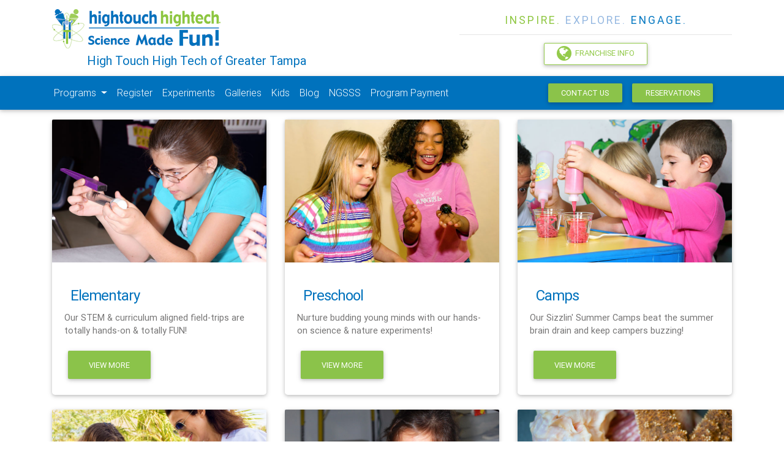

--- FILE ---
content_type: text/html;charset=UTF-8
request_url: http://sciencemadefuntpa.net/index.cfm
body_size: 32962
content:

	 
 <!DOCTYPE html>
  <html lang="en">
     <head>
		
		<title>High Touch High Tech Hands-on Science Programs</title>
			<meta charset="utf-8">
		<meta name="keywords" content="children's parties, mad science, kids science, science birthday parties, science for kids, after school, programs, science education, science elementary school, kid science">
		<meta name="description" content="Science experiences that come to you. Elementary school programs, science birthday parties, afterschool programs, preschool programs, and summer camps">
		<meta name="author" content="High Touch High Tech">
		<meta name="viewport" content="width=device-width, initial-scale=1.0">
		<meta name="revisit-after" content="14 days"/>
		<meta name="robots" content="all"/>
	

		<script src="https://ajax.googleapis.com/ajax/libs/jquery/1.10.1/jquery.min.js"></script>
		 	
		<script src="https://ajax.aspnetcdn.com/ajax/jquery.validate/1.13.1/jquery.validate.js"></script>
		 
	<!-- Bootstrap core JavaScript -->
		<script src="js/bootstrap.min.js">

		</script>
		<!-- Font Awesome added 05/29-->
		<link rel="stylesheet" 
		      href="https://maxcdn.bootstrapcdn.com/font-awesome/4.7.0/css/font-awesome.min.css">
		
		
		<!-- Bootstrap core CSS -->
		<link href="css/bootstrap.min.css" rel="stylesheet">
		
		<!-- Material Design Bootstrap -->
		<link href="css/mdb.min.css" rel="stylesheet">
		
		
		<!-- Your custom styles (optional) -->
		<link href="css/main.css" rel="stylesheet">
		<link href="css/bootstrap-social.css" rel="stylesheet">
		 
		 
		  <link href="css/backTop.css" rel="stylesheet" type="text/css" />
		

		  <link rel="shortcut icon" href="images/ico/favicon.ico">
		  

    </head>

         
                  <body>
                  	
					
					 
                    <!-- main content will be here -->
                       
	
		<header>
  <div class="container">
    	<div id="pageHeader"  class="row center-on-small-only">
        	<div class="container">
        		<div class="row">
        
           <div class="col-md-7 col-sm-12">
                    <a href="index.cfm">
                     
					 	 <img src="images/corpLogo.png" class="logo img-fluid" alt="Science Made Fun" />
					 
					 </a>
					 
					
					<p class="text-nowrap location-title" 
					>High Touch High Tech of Greater Tampa 
					
					
					</p>
					
					
                </div>
              
                
                 <div class="col-md-5 col-sm-12 text-center franch-info">
						<div class="row">
							<div class="container franch-info-box">
							
								<p class="text-center tagline">
									<span class="inspire">
											 INSPIRE.
									</span>
									<span class="explore">
									EXPLORE.
									</span>
									<span class="engage">
									ENGAGE.
									</span>
								</p>
								<hr/>
								<a class="btn btn-outline-secondary franch-button" href="https://sciencemadefunfranchise.net" target="_blank">
									<i class="fa fa-2x fa-globe">
									</i>
									&nbsp;Franchise Info
								</a>
							</div>
						</div>
						<div class="row">
							<div class="container contact-links-box">
							
								
								
							</div>
						</div>
					</div>
				</div>
			</div>
			
			</div>
		</div>
			
			<!--/.Navbar-->
			<!--start navigation-->

<nav class="navbar navbar-expand-lg navbar-dark dk-blue">
		<div class="container">
			<!-- Collapse button -->
		<button class="navbar-toggler" type="button" data-toggle="collapse" data-target="#navbarSupportedContent" aria-controls="navbarSupportedContent"
              aria-expanded="false" aria-label="Toggle navigation"><span class="navbar-toggler-icon"></span>
		</button>
			<div class="collapse navbar-collapse" id="navbarSupportedContent">
				<ul class="navbar-nav mr-auto">
				
					<li class="nav-item dropdown">
					
					<a href="#" class="nav-link dropdown-toggle" id="navbarDropdownMenuLink" data-toggle="dropdown"  aria-haspopup="true" aria-expanded="false">
						Programs
						
					</a>
					<div class="dropdown-menu dropdown-primary" aria-labelledby="navbarDropdownMenuLink">
					
					
					 	
						
						
								<a href="elementary.cfm" class="dropdown-item">
									Elementary
								</a>
						
						
						
								<a href="preschool.cfm" class="dropdown-item">
									Preschool
								</a>
							
						
						
								<a href="camp.cfm" class="dropdown-item">
								Camps
								</a>
						
						
						
							
								<a href="birthday.cfm" class="dropdown-item">
									Parties</a>
						
						
							
								<a href="afterschool.cfm" class="dropdown-item">
									Afterschool
								</a>
						
						
						
					
				</div>
							</li>	
					
						
				<li class="nav-item">
							<a class="nav-link" href="register.cfm">
					Register
				</a>
			</li>		
							
						
						
						
						
					<li class="nav-item">
							<a class="nav-link" href="experiments.cfm">
					Experiments
				</a>
			</li>
					<li class="nav-item">
						<a class="nav-link" href="fun-science-video.cfm">
							Galleries
						</a>
					</li>
					<li class="nav-item">
						<a class="nav-link" href="http://sciencemadefunkids.net/" target="_blank">
							Kids
						</a>
					</li>
					
					<li class="nav-item">
						<a class="nav-link" href="https://www.sciencemadefun.net/blog/" target="_blank">
							Blog
						</a>
					</li>
					
					
						<li class="nav-item">
							<a href="science-made-fun.cfm" class="nav-link">
								NGSSS
							</a>
						</li>
					
					
						<li class="nav-item">
							<a href="high-touch-high-tech.cfm" class="nav-link">
								Program Payment
							</a>
						</li>
					
						
					
					
				</ul>
				<nav id="contactBlock" style="margin-right: 20px;">
						
							<a href="contact_us.cfm" class="btn btn-light-green waves-effect waves-light">Contact Us</a>
							<a href="reservations3.cfm" class="btn btn-light-green waves-effect waves-light">Reservations</a>
						</nav>
			</div>
		</div>
	
	</nav>

		</header>
	
	<!--opening container -->
 		<div id="maincontent">
 			<div class="container">
				<div class="row">
			
			
			
			
			
			<main class="mt-5">
			
				<div class="container">
					
					
					
					
					
					
						
					<div class="row">
					
						
							
								<!--Grid column 1--> 
								<div class="col-lg-4 mb-4">
									<!--Card-->
									<div class="card">
									
										<!--Card image-->
										<div class="view overlay hm-white-slight">
											<a href="elementary.cfm">
												<img src="images/homepage_pods/elementary.jpg" class="img-fluid" 
												     alt="Science Made Fun Programs"/>
											</a>
											<a href="elementary.cfm">
												<div class="mask">
												</div>
											</a>
											
											<!--Card content-->
											<div class="card-body">
												<!--Title-->
												<h4 class="card-title">
													Elementary
												</h4>
												<!--Text-->
												<p class="card-text">
													Our STEM & curriculum aligned field-trips are totally hands-on & totally FUN!
												</p>
												<a href="elementary.cfm" class="btn btn-light-green">
													View More
												</a>
											</div>
										</div>
										<!--Card content-->
									</div>
									<!--/.Card-->
								</div>
							
							
								<!--Grid column 1--> 
								<div class="col-lg-4 mb-4">
									<!--Card-->
									<div class="card">
									
										<!--Card image-->
										<div class="view overlay hm-white-slight">
											<a href="preschool.cfm">
												<img src="images/homepage_pods/preschool.jpg" class="img-fluid" 
												     alt="Science Made Fun Programs"/>
											</a>
											<a href="preschool.cfm">
												<div class="mask">
												</div>
											</a>
											
											<!--Card content-->
											<div class="card-body">
												<!--Title-->
												<h4 class="card-title">
													Preschool
												</h4>
												<!--Text-->
												<p class="card-text">
													Nurture budding young minds with our hands-on science & nature experiments!
												</p>
												<a href="preschool.cfm" class="btn btn-light-green">
													View More
												</a>
											</div>
										</div>
										<!--Card content-->
									</div>
									<!--/.Card-->
								</div>
							
							
								<!--Grid column 1--> 
								<div class="col-lg-4 mb-4">
									<!--Card-->
									<div class="card">
									
										<!--Card image-->
										<div class="view overlay hm-white-slight">
											<a href="camp.cfm">
												<img src="images/homepage_pods/camps.jpg" class="img-fluid" 
												     alt="Science Made Fun Programs"/>
											</a>
											<a href="camp.cfm">
												<div class="mask">
												</div>
											</a>
											
											<!--Card content-->
											<div class="card-body">
												<!--Title-->
												<h4 class="card-title">
													Camps
												</h4>
												<!--Text-->
												<p class="card-text">
													Our Sizzlin' Summer Camps beat the summer brain drain and keep campers buzzing!
												</p>
												<a href="camp.cfm" class="btn btn-light-green">
													View More
												</a>
											</div>
										</div>
										<!--Card content-->
									</div>
									<!--/.Card-->
								</div>
							
							
								<!--Grid column 1--> 
								<div class="col-lg-4 mb-4">
									<!--Card-->
									<div class="card">
									
										<!--Card image-->
										<div class="view overlay hm-white-slight">
											<a href="birthday.cfm">
												<img src="images/homepage_pods/parties.jpg" class="img-fluid" 
												     alt="Science Made Fun Programs"/>
											</a>
											<a href="birthday.cfm">
												<div class="mask">
												</div>
											</a>
											
											<!--Card content-->
											<div class="card-body">
												<!--Title-->
												<h4 class="card-title">
													Parties
												</h4>
												<!--Text-->
												<p class="card-text">
													We've got parties down to a science...Hands-on, FUN, Science!
												</p>
												<a href="birthday.cfm" class="btn btn-light-green">
													View More
												</a>
											</div>
										</div>
										<!--Card content-->
									</div>
									<!--/.Card-->
								</div>
							
							
								<!--Grid column 1--> 
								<div class="col-lg-4 mb-4">
									<!--Card-->
									<div class="card">
									
										<!--Card image-->
										<div class="view overlay hm-white-slight">
											<a href="afterschool.cfm">
												<img src="images/homepage_pods/afterschool.jpg" class="img-fluid" 
												     alt="Science Made Fun Programs"/>
											</a>
											<a href="afterschool.cfm">
												<div class="mask">
												</div>
											</a>
											
											<!--Card content-->
											<div class="card-body">
												<!--Title-->
												<h4 class="card-title">
													Afterschool
												</h4>
												<!--Text-->
												<p class="card-text">
													When school is out engage young minds through hands-on exploration!
												</p>
												<a href="afterschool.cfm" class="btn btn-light-green">
													View More
												</a>
											</div>
										</div>
										<!--Card content-->
									</div>
									<!--/.Card-->
								</div>
							
							
								<!--Grid column 1--> 
								<div class="col-lg-4 mb-4">
									<!--Card-->
									<div class="card">
									
										<!--Card image-->
										<div class="view overlay hm-white-slight">
											<a href="science-made-fun.cfm">
												<img src="images/homepage_pods/editone.jpg" class="img-fluid" 
												     alt="Science Made Fun Programs"/>
											</a>
											<a href="science-made-fun.cfm">
												<div class="mask">
												</div>
											</a>
											
											<!--Card content-->
											<div class="card-body">
												<!--Title-->
												<h4 class="card-title">
													NGSSS
												</h4>
												<!--Text-->
												<p class="card-text">
													Inspiring children every day to explore and engage in hands-on science!
												</p>
												<a href="science-made-fun.cfm" class="btn btn-light-green">
													View More
												</a>
											</div>
										</div>
										<!--Card content-->
									</div>
									<!--/.Card-->
								</div>
							
							
								<!--Grid column 1--> 
								<div class="col-lg-4 mb-4">
									<!--Card-->
									<div class="card">
									
										<!--Card image-->
										<div class="view overlay hm-white-slight">
											<a href="high-touch-high-tech.cfm">
												<img src="images/homepage_pods/editabletwo.jpg" class="img-fluid" 
												     alt="Science Made Fun Programs"/>
											</a>
											<a href="high-touch-high-tech.cfm">
												<div class="mask">
												</div>
											</a>
											
											<!--Card content-->
											<div class="card-body">
												<!--Title-->
												<h4 class="card-title">
													Program Payment
												</h4>
												<!--Text-->
												<p class="card-text">
													Science Made FUN…it’s what we do! Meaningful & Memorable experiences for kids!
												</p>
												<a href="high-touch-high-tech.cfm" class="btn btn-light-green">
													View More
												</a>
											</div>
										</div>
										<!--Card content-->
									</div>
									<!--/.Card-->
								</div>
							
							
								<!--Grid column 1--> 
								<div class="col-lg-4 mb-4">
									<!--Card-->
									<div class="card">
									
										<!--Card image-->
										<div class="view overlay hm-white-slight">
											<a href="reservations3.cfm">
												<img src="images/homepage_pods/reservations.jpg" class="img-fluid" 
												     alt="Science Made Fun Programs"/>
											</a>
											<a href="reservations3.cfm">
												<div class="mask">
												</div>
											</a>
											
											<!--Card content-->
											<div class="card-body">
												<!--Title-->
												<h4 class="card-title">
													Reservations
												</h4>
												<!--Text-->
												<p class="card-text">
													Reserve your FUN, hands-on science experience today! 
												</p>
												<a href="reservations3.cfm" class="btn btn-light-green">
													View More
												</a>
											</div>
										</div>
										<!--Card content-->
									</div>
									<!--/.Card-->
								</div>
							
							
								<!--Grid column 1--> 
								<div class="col-lg-4 mb-4">
									<!--Card-->
									<div class="card">
									
										<!--Card image-->
										<div class="view overlay hm-white-slight">
											<a href="contact_us.cfm">
												<img src="images/homepage_pods/contact.jpg" class="img-fluid" 
												     alt="Science Made Fun Programs"/>
											</a>
											<a href="contact_us.cfm">
												<div class="mask">
												</div>
											</a>
											
											<!--Card content-->
											<div class="card-body">
												<!--Title-->
												<h4 class="card-title">
													Contact Us
												</h4>
												<!--Text-->
												<p class="card-text">
													Have a question? Need more info? Give us a shout - we’re here to help!
												</p>
												<a href="contact_us.cfm" class="btn btn-light-green">
													View More
												</a>
											</div>
										</div>
										<!--Card content-->
									</div>
									<!--/.Card-->
								</div>
							
					</div>
					<!--/.row feature_wrapper-->
				</div>
				
				<!--/showcase -->
				
				<!--/services-->
				<div class="row">
					<div class="container">
					
						<h3 class="text-center">
							Science Fun for Kids
						</h3>
						
						
							<h1>
								Serving All Greater Tampa Bay<br>
							</h1>
							<p>
							
								<p>Elementary Schools, Afterschool Programs, Preschools, Summer and Specialty Camps, Scouts, Sizzlin&#39; Science Birthday Parties.<br />
&nbsp;</p>
							</p>
							
						
							<h1>
								<u>Attention Grade Chairs:</u>
							</h1>
							<p>
								<p>Each year, High Touch High Tech serves thousands of elementary school children. Our programs are the #1 among Teachers, Administrators, Parents and especially the Students. High Touch High Tech programs meet the Next Generation Sunshine State Standards and incorporate common core.<br />
&nbsp;</p>
							</p>
							
							<h1>
								
							</h1>
							<p>
								
							</p>
							
					
						
					</div>
					<!--/.container-->
				</div>
			</main>
		
			</div>	
		</div><!--closing container -->

	
		<footer id="pageFooter" class="page-footer dk-blue">
		
			<!--Footer Links-->
			<div class="container">
				<div class="row">
				
					<!--First column-->
					<div class="col-md-6">
						<h5>
							About Us
						</h5>
						<p>
							We facilitate STEM fun for kids. Our programs provide an opportunity to expose kids, at an early age, to the amazing world of science and nature.
						</p>
						
						
					</div>
					<!--/.First column-->
					<!--Second column-->
					<div class="col-md-6">
						<h5>
							Links
						</h5>
						<ul>
							<li>
								<a href="https://sciencemadefun.net/science-program-evaluation-form.cfm?franchid=23">
									Program Evaluation Form
								</a>
							</li>
							<li>
								<a href="reservations3.cfm">
									Reservations
								</a>
							</li>
							<li>
								<a href="contact_us.cfm">
									Contact Us
								</a>
							</li>
							<li>
								<a href="https://sciencemadefun.net/locations.cfm" target="_blank">
									Locations
								</a>
							</li>
							<li>
								<a href="science-education-sitemap.cfm">
									Site Map
								</a>
							</li>
							<li>
								<a href="https://sciencemadefun.net/_secure/" target="_blank">
									Franchise Resource Center
								</a>
							</li>
							
							
						</ul>
					</div>
					<!--/.Second column-->
				</div>
				<hr/>
				<div class="row">
				
					<!--First column-->
					<div class="col-md-6">
						<h5>
							Get in Touch
						</h5>
						
						<ul class="fa-ul">
							<li>
								<i class="fa-li fa fa-1x fa-home">
								</i>
								16350 Bruce B. Downs Blvd
#48511
Tampa FL 33646
							</li>
							<li>
								<i class="fa-li fa fa-1x fa-envelope-o">
								</i>
								<a href="mailto:info@ScienceMadeFunTPA.net">
									info@ScienceMadeFunTPA.net
								</a>
							</li>
							<li>
								<i class="fa-li fa fa-1x fa-phone-square">
								</i>
								<a href="tel:813.426.7783" class="phoneLink">
									813.426.7783
								</a>
							</li>
							
						
							
							
							
						</ul>
						<ul class="fa-ul list-inline">
							
							<li class="list-inline-item">
								<a href="https://www.facebook.com/pages/High-Touch-High-Tech-of-Greater-Tampa-Bay/643909009026673" target="_blank">
									<span class="badge badge-indigo">
										<i class="fa fa-facebook fa-2x" aria-hidden="true">
										</i>
									</span>
								</a>
							</li>
							
							<li class="list-inline-item">
								<iframe src="http://www.facebook.com/plugins/like.php?href=https://www.facebook.com/pages/High-Touch-High-Tech-of-Greater-Tampa-Bay/643909009026673&amp;layout=button_count&amp;show_faces=false&amp;width=100&amp;action=like&amp;colorscheme=light&amp;height=21" 
							        scrolling="no" frameborder="0" 
							        style="border:none; overflow:hidden; width:100px; height:21px;" 
							        allowtransparency="true">
							</iframe>
							</li>	
							
							
							
							<li class="list-inline-item">
								
								
										<a href="https://twitter.com/hthtrdu" target="_blank">
											<span class="badge badge-default">
												<i class="fa fa-twitter fa-2x" aria-hidden="true">
												</i>
											</span>
										</a>
									
								
							</li>
							
							<li class="list-inline-item">
								<a href="https://www.youtube.com/user/HighTouchCorp?feature=mhum" target="_blank">
									<span class="badge badge-danger">
										<i class="fa fa-youtube fa-2x" aria-hidden="true">
										</i>
									</span>
								</a>
							</li>
						</ul>
					</div>
					<!--/.Second column-->
					<div class="col-md-6">
						<h5>
							Subscribe to our E-Newsletter
						</h5>
						
					
						
						<button class="btn btn-light-green waves-effect waves-light" data-toggle="modal" data-target="#newslettermodal">
									Subscribe
								</button>
					</div>
				</div>
			</div>
			<!--/.Footer Links-->
		</footer>
		
		
		
		
		

		<!-- Newsletter Modal -->
<div class="modal fade" id="newslettermodal" tabindex="-1" role="dialog" aria-labelledby="exampleModalLabel" aria-hidden="true" style="z-index: 9999;">
    <div class="modal-dialog" role="document">
        <div class="modal-content">
        	
            <div class="modal-header">
                <h5 class="modal-title" id="exampleModalLabel">E-News Sign Up:</h5>
                <button type="button" class="close" data-dismiss="modal" aria-label="Close">
                    <span aria-hidden="true">&times;</span>
                </button>
            </div>
			 <div class="modal-body">
			
					
					
				   
					<form id="subscribe-email-form" method="post" action="/index.cfm">
						<input name="Date" type="hidden" value="17-Jan-26"/>
						<input name="sendContactViaEmail" type="hidden" value="1"/>
						<input name="FranchID" type="hidden" value="23"/>
						
							<div class="md-form form-sm">
								<i class="fa fa-user fa-1x prefix white-text">
								</i>
								<input type="text" id="fullname" name="fullname" class="form-control" placeholder="Your Name" required>
								<label for="fullname">
									Your name
								</label>
							</div>
							
							<div class="md-form form-sm">
								<i class="fa fa-envelope fa-1x prefix white-text">
								</i>
								<input type="text" id="email2" name="email" class="form-control" placeholder="Your email address" required>
								<label for="email2">
									Your email
								</label>
							</div>
							
						<div class="md-form form-sm">	
							
						<i class="fa fa-reload fa-1x prefix white-text">
								</i>	
						<input type="text" name="userInput" maxlength="6" id="userInput"
			       			class="form-control" placeholder="Please enter the text that you see" required />						
							
							<label for="userInput">
									
								</label>
						
						</div>		
						<input type="hidden" name="hashVal" value="0E9BE605C717E17023022A6AFBEB629C">
						<div class="md-form form-sm">
							<img src="/CFFileServlet/_cf_captcha/_captcha_img7550140151978287493.png" style="margin-left: 50px;" alt="" height="70" width="250" />

						</div>
							
							<div class="col-md-8 offset-md-4 mb-2">
								<button class="btn btn-light-green waves-effect waves-light" type="submit" name="newsletter_btn">
									Subscribe
								</button>
							</div>
						</form>
						
						
                
         
        </div>
    </div>
</div>
</div>



		
			
			<div id="res-form" class="modal fade" role="dialog"  style="z-index: 9999;">
				<div class="modal-dialog">
					<!-- Modal content-->
					<div class="modal-content">
						<div class="modal-header">
							<button type="button" class="close" data-dismiss="modal">
								&times;
							</button>
							
						</div>
						<div class="modal-body">
							
							
  	
  	<h3>
			Reservations
		</h3>
		
		
		
		
		
		
		
		<p>
			Your information will not be shared with any third party. 
			<br/>
			<small>
				<span class="required">
					*
				</span>
				Indicates a required field.
			</small>
		</p>
		
		
		
	
		
		         
	
			<form method="post" action="/index.cfm" id="resform" name="resform">
				
					<input name="Date" type="hidden" value="17-Jan-26" />
	 			    <input name="FranchID" type="hidden" value="23"/>
						<div class="form-group">
							<label for="name">
								<span class="required">*</span> Name:
							</label>
							<input type="text" class="form-control" maxlength="255" name="name" id="name"
							       placeholder="Name" value=''>
						</div>
						
						
						
						<div class="form-group">
							<label for="email">
								<span class="required">*</span> Email:
							</label>
							<input type="email" class="form-control" id="email" name="email"
							       placeholder="Email" maxlength="255" value="">
						</div>
						<div class="form-group">
							<label for="phone">
								 Phone (Day):
							</label>
							<input type="text" class="form-control" id="phone" maxlength="255" name="phone"
							       placeholder="Phone (Day)" value="">
						</div>
						
						<div class="form-group">
							<label for="phone">
								Phone (Night):
							</label>
							<input type="text" class="form-control" id="evephone" maxlength="255" name="evephone"
							       placeholder="Phone (Night)" value="">
						</div>
						
						<div class="form-group">
							<label for="schoolLocation">
								 Program location:
							</label>
							<input type="text" class="form-control" maxlength="255" id="schoolLocation" name="schoollocation"
							       placeholder="Program location" value="">
						</div>
						
						<div class="form-group">
							<label for="LocationAddress">
								 Location address:
							</label>
							<input type="text" class="form-control" maxlength="255" id="LocationAddress" name="LocationAddress"
							       placeholder="Location address" value="">
						</div>
						
						
						<div class="form-group">
							<label for="Program">
								 Select Program:
							</label>
							
							 <select name="Program" id="Program"  class="form-control">
							 	
								<option value="">-- Select from Dropdown --</option>	
							    		
                                            <option value="Afterschool" 
                                                >Afterschool
                                            </option>
											
                                            <option value="Birthday" 
                                                >Birthday
                                            </option>
										
                                            <option value="Elementary" 
                                                >Elementary
                                            </option>
												
                                            <option value="Preschool" 
                                                >Preschool
                                            </option>
											
                                            <option value="SummerCamp" 
                                                >Summer Camp
                                            </option>
											
                                  </select>
						 
						</div>
						
						<div class="form-group">
							<label for="LocationAddress">
								  Program Name:
							</label>
							<input type="text" class="form-control" maxlength="255" id="ProgramName" name="ProgramName"
							       placeholder="Program Name" value="">
						</div>
						<div class="form-group">
							<label for="ReservationDate">
								 Date:
							</label>
							<input type="text" class="form-control" maxlength="255" id="ReservationDate" name="ReservationDate"
							       placeholder="Date" value="">
						</div>
						
						<div class="form-group">
							<label for="NoStudents">
								Number of Students/Participants:
							</label>
							<input type="text" class="form-control" maxlength="255" id="NoStudents" name="NoStudents" value=""
							       placeholder="Number of Students/Participants">
						</div>
						
						
						<div class="form-group">
							<label for="NoClasses">
								Number of Classes/Groups
							</label>
							<input type="text" class="form-control" maxlength="255" id="NoClasses" name="NoClasses" value=""
							       placeholder="Number of Classes/Groups">
						</div>
						
						
						<div class="form-group">
							<label for="AgeGrade">
								Age/Grade:
							</label>
							<input type="text" class="form-control" maxlength="255" id="AgeGrade" name="AgeGrade"  value=""
							       placeholder="Age/Grade">
						</div>
						
					
							<div class="form-group">
							<label for="notes">
								Message/Promo Code
							</label>
							<textarea class="form-control" maxlength="255" id="notes" name="notes"
							       placeholder="Message/Promo Code"></textarea>
						</div>
						
						
						
						
						
						
						
						  <div class="form-group">

						<label for="userInput"  class="control-label">
				
					
							
						<span class="required">*</span> 
						Please enter the code below before submitting
				<br/>
				(Case Sensitive)
			</label>
		    
		           <input type="text" name="userInput" maxlength="6" id="userInput" class="form-control input-md">
		
		</div>
		
				<input type="hidden" name="hashVal" value="D9AAA6DBB98B64F366AF41BC4EFA3115">
				<div class="form-group">	
						<img src="/CFFileServlet/_cf_captcha/_captcha_img-4037840570407210973.png" alt="" height="70" width="250" />

		
				</div>	
						
						<div class="col-md-12">
						<button type="submit" name="submit_button" class="btn btn-lg btn-primary center-block center">
							Make Reservations
						</button>
						</div>
					</form>
	









<script>
	$(document).ready(function(){

	// validate form on keyup and submit
	$("#resform").validate({
		rules: {
			name: "required",
			
			
			
			
			
			email: {
				required:true,
				email:true,
			},			
		   	userInput: "required"
		},
		messages: {
			name: "Please enter your full name",
			phone: "Phone number is required",
			evephone: "Evening phone number is required",				
			email:"Please enter a valid email address",	
			
			userInput: "Please enter the text shown in the picture"
		}
	});
	
 }); // end document.ready
 
</script> 
						</div>
						<div class="modal-footer">
							<button type="button" class="btn btn-light-green waves-effect waves-light" data-dismiss="modal">
								Close
							</button>
						</div>
					</div>
				</div>
			</div>
		<script>
  (function(i,s,o,g,r,a,m){i['GoogleAnalyticsObject']=r;i[r]=i[r]||function(){
  (i[r].q=i[r].q||[]).push(arguments)},i[r].l=1*new Date();a=s.createElement(o),
  m=s.getElementsByTagName(o)[0];a.async=1;a.src=g;m.parentNode.insertBefore(a,m)
  })(window,document,'script','https://www.google-analytics.com/analytics.js','ga');

  ga('create', 'UA-84590402-1', 'auto');
  ga('send', 'pageview');

</script> 




		<!-- JQuery -->
		
		<!-- Bootstrap tooltips -->
		<script src="js/popper.min.js">

		</script>
	
		<!-- MDB core JavaScript -->
		<script src="js/mdb.min.js">

		</script>


		
	
	
	  <a id='backTop'>Back To Top</a>

	
	<script src="js/jquery.backTop.min.js"></script>
        <script>
            $(document).ready( function() {
                $('#backTop').backTop({
                    'position' : 1600,
                    'speed' : 500,
                    'color' : 'green',
                });
            });
        </script>
		
		




                    </body>
					</html>
		
        

--- FILE ---
content_type: text/css
request_url: http://sciencemadefuntpa.net/css/backTop.css
body_size: 920
content:
/*Main stylesheet for Backtop jQuery Plugin */
#backTop{
    width:35px;
    height:35px;
    padding:10px;
    border-radius:4px;
    text-indent:-9999px;
    cursor:pointer;
    z-index:999999999;
	display:none;
	box-sizing:content-box;
	-webkit-box-sizing:content-box;
}
#backTop.white{
     background:url(../img/uparr-48-b.png) no-repeat center center rgba(255,255,255,0.8);
    border:1px solid #ccc;
}
#backTop.black{
     background:url(../img/uparr-48-w.png) no-repeat center center rgba(0,0,0,0.8); 
    border:1px solid #ccc;
}
#backTop.red{
     background:url(../img/uparr-48-w.png) no-repeat center center rgba(217,97,81,0.9); 
    border:1px solid #fff;
}
#backTop.green{
     background:url(../img/uparr-48-b.png) no-repeat center center #8cc63f; 
    border:1px solid #fff;
}

#backTop.htgreen{
     background:url(../img/uparr-48-b.png) no-repeat center center #8cc63f; 
    border:1px solid #fff;
}




--- FILE ---
content_type: text/plain
request_url: https://www.google-analytics.com/j/collect?v=1&_v=j102&a=1674668258&t=pageview&_s=1&dl=http%3A%2F%2Fsciencemadefuntpa.net%2Findex.cfm&ul=en-us%40posix&dt=High%20Touch%20High%20Tech%20Hands-on%20Science%20Programs&sr=1280x720&vp=1280x720&_u=IEBAAEABAAAAACAAI~&jid=1206837579&gjid=591286798&cid=460175244.1768694099&tid=UA-84590402-1&_gid=165113546.1768694099&_r=1&_slc=1&z=1327012621
body_size: -452
content:
2,cG-5HLBREPWMB